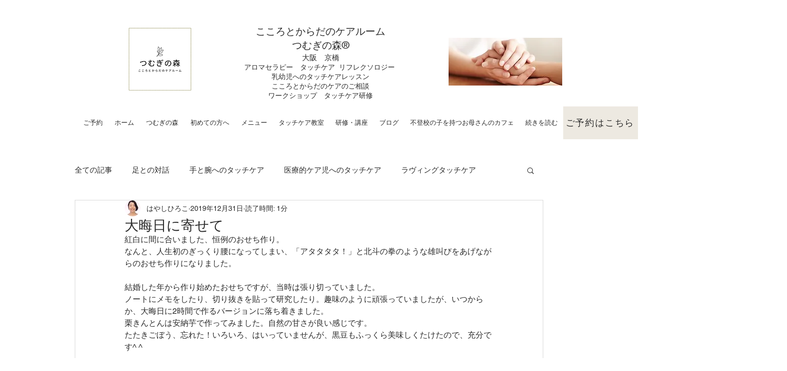

--- FILE ---
content_type: text/html; charset=utf-8
request_url: https://accounts.google.com/o/oauth2/postmessageRelay?parent=https%3A%2F%2Fstatic.parastorage.com&jsh=m%3B%2F_%2Fscs%2Fabc-static%2F_%2Fjs%2Fk%3Dgapi.lb.en.2kN9-TZiXrM.O%2Fd%3D1%2Frs%3DAHpOoo_B4hu0FeWRuWHfxnZ3V0WubwN7Qw%2Fm%3D__features__
body_size: 158
content:
<!DOCTYPE html><html><head><title></title><meta http-equiv="content-type" content="text/html; charset=utf-8"><meta http-equiv="X-UA-Compatible" content="IE=edge"><meta name="viewport" content="width=device-width, initial-scale=1, minimum-scale=1, maximum-scale=1, user-scalable=0"><script src='https://ssl.gstatic.com/accounts/o/2580342461-postmessagerelay.js' nonce="jtbDk2hQdm4462ZW-tsgdQ"></script></head><body><script type="text/javascript" src="https://apis.google.com/js/rpc:shindig_random.js?onload=init" nonce="jtbDk2hQdm4462ZW-tsgdQ"></script></body></html>